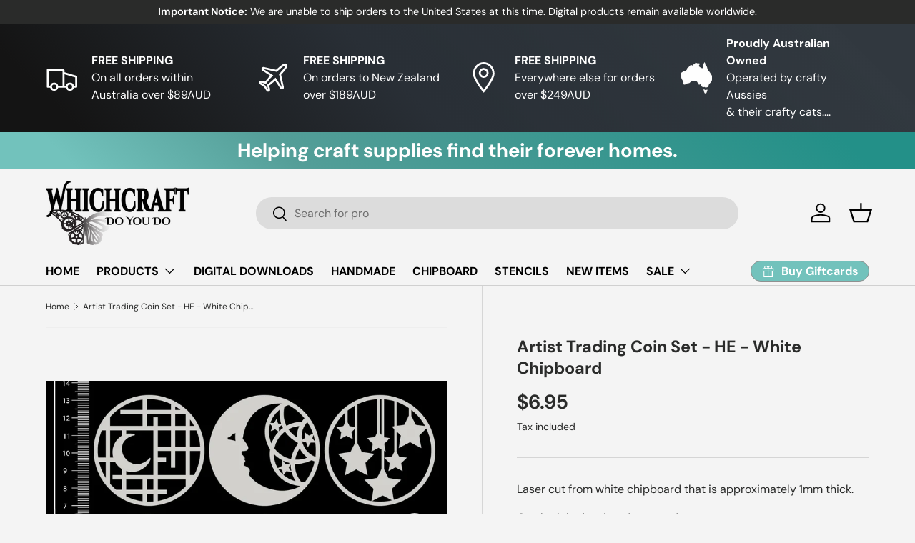

--- FILE ---
content_type: text/css
request_url: https://whichcraftdoyoudo.com/cdn/shop/t/30/assets/gallery-zoom.css?v=135201204403129738311763458904
body_size: -252
content:
.gallery-zoom-modal{--media-gap: calc(2 * var(--space-unit));--media-gutter: calc(6 * var(--space-unit))}.gallery-zoom-modal.modal{z-index:10000}.gallery-zoom-modal .modal__window{width:100%;max-width:none;height:100%;max-height:none;margin:0;overflow:hidden}.gallery-zoom-modal .modal__content{padding:0}.gallery-zoom-modal .modal__close-btn{z-index:3}.gallery-zoom__zoom-container{z-index:1;cursor:zoom-in}.gallery-zoom__zoom-container--loading:after{content:"";position:absolute;top:calc(50% - 10px);left:calc(50% - 10px);width:20px;height:20px;animation:galleryViewerSpinner 1s linear infinite;border:1px solid transparent;border-radius:100%;border-left-color:currentColor;opacity:.75}@keyframes galleryViewerSpinner{0%{transform:rotate(0)}to{transform:rotate(360deg)}}.gallery-zoom__zoom-image{position:absolute;width:auto;min-width:0;max-width:none;height:auto;min-height:0;max-height:none}.gallery-zoom__thumbs{z-index:2;gap:var(--media-gap)}carousel-slider[inactive] .gallery-zoom__thumbs{justify-content:center}.gallery-zoom__thumb{position:relative;flex:0 0 80px}.gallery-zoom__thumb:after{content:"";display:block;position:absolute;bottom:0;left:0;width:0;height:2px;transition:width .3s;background:currentColor}.gallery-zoom__thumb[hidden]{display:none}@media (max-width: 640px){.gallery-zoom__thumb{width:60px}}.gallery-zoom__thumb--active:after{width:100%}.gallery-zoom__controls{z-index:3}.gallery-zoom__thumb-slider .slider-nav{pointer-events:none}.gallery-zoom__thumb-slider .slider-nav .slider-nav__btn{pointer-events:auto}@media (max-width: 768.98px){.gallery-zoom-modal .modal__window{border-radius:0}}@media (min-width: 769px){.gallery-zoom-modal .modal__window{width:100%;height:100%;border-radius:0}}@media (min-width: 1024px){.gallery-zoom-modal .slider[data-overlayscrollbars-viewport]{padding-bottom:calc(5 * var(--space-unit))!important}}
/*# sourceMappingURL=/cdn/shop/t/30/assets/gallery-zoom.css.map?v=135201204403129738311763458904 */
